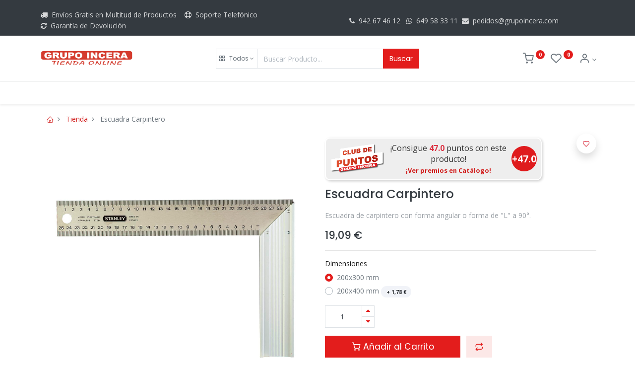

--- FILE ---
content_type: text/html; charset=utf-8
request_url: https://www.grupoincera.com/shop/stan-p050-escuadra-carpintero-67934
body_size: 22585
content:


        
        
        

        <!DOCTYPE html>
        
    
            
        
  <html lang="es-ES" data-website-id="1" data-oe-company-name="Materiales Incera, S.L.U">
            
    
      
      
      
      
        
      
    
    
  <head>
                <meta charset="utf-8"/>
                <meta http-equiv="X-UA-Compatible" content="IE=edge,chrome=1"/>
    <meta name="viewport" content="width=device-width, initial-scale=1, user-scalable=no"/>
    <meta name="generator" content="Odoo"/>
    
    
    
    
    
    
    <meta name="description" content="Escuadra de carpintero con forma angular o forma de &quot;L&quot; a 90°."/>
    
    
      
      
      
      
        
          
            <meta property="og:type" content="website"/>
          
        
          
            <meta property="og:title" content="Escuadra Carpintero"/>
          
        
          
            <meta property="og:site_name" content="Materiales Incera, S.L.U"/>
          
        
          
            <meta property="og:url" content="https://www.grupoincera.com/shop/stan-p050-escuadra-carpintero-67934"/>
          
        
          
            <meta property="og:image" content="https://www.grupoincera.com/web/image/product.template/67934/image_1024?unique=46e6dbe"/>
          
        
          
            <meta property="og:description" content="Escuadra de carpintero con forma angular o forma de &quot;L&quot; a 90°."/>
          
        
      
      
      
      
        
          <meta name="twitter:card" content="summary_large_image"/>
        
          <meta name="twitter:title" content="Escuadra Carpintero"/>
        
          <meta name="twitter:image" content="https://www.grupoincera.com/web/image/product.template/67934/image_1024?unique=46e6dbe"/>
        
          <meta name="twitter:description" content="Escuadra de carpintero con forma angular o forma de &quot;L&quot; a 90°."/>
        
      
    
    
    
      
      
    
    <link rel="canonical" href="http://www.grupoincera.com/shop/stan-p050-escuadra-carpintero-67934"/>
    
    <link rel="preconnect" href="https://fonts.gstatic.com/" crossorigin=""/>
  
  

                <title>
        Escuadra Carpintero | 
        Grupo Incera Tienda Online
      </title>
                <link type="image/x-icon" rel="shortcut icon" href="/web/image/website/1/favicon?unique=69c9fb2"/>
    <link type="text/css" rel="stylesheet" href="/web/content/198676-a2eb101/1/web.assets_common.css" data-asset-xmlid="web.assets_common" data-asset-version="a2eb101"/>
    <link rel="manifest" href="/pwa/1/manifest.json"/>
    <link rel="apple-touch-icon" sizes="192x192" href="/web/image/website/1/dr_pwa_icon_192/192x192"/>
    <link rel="preload" href="/theme_prime/static/lib/Droggol-Pack-v1.0/fonts/Droggol-Pack.ttf?4iwoe7" as="font" crossorigin=""/>
    <link type="text/css" rel="stylesheet" href="/web/content/198677-b597e50/1/web.assets_frontend.css" data-asset-xmlid="web.assets_frontend" data-asset-version="b597e50"/>
    
  
  

                <script id="web.layout.odooscript" type="text/javascript">
                    var odoo = {
                        csrf_token: "40cd6ec1d6c0e50095498e7219741311a777fea8o1798437404",
                        debug: "",
                    };
                </script>
            <script type="text/javascript">
                odoo.dr_theme_config = {"bool_enable_ajax_load": true, "bool_show_bottom_bar_onscroll": false, "bool_display_bottom_bar": true, "bool_mobile_filters": true, "json_zoom": {"zoom_enabled": true, "zoom_factor": 3, "disable_small": false}, "json_category_pills": {"enable": true, "enable_child": true, "hide_desktop": false, "show_title": false, "style": 3}, "json_grid_product": {"show_color_preview": true, "show_quick_view": true, "show_similar_products": true, "show_rating": false}, "json_shop_filters": {"in_sidebar": false, "collapsible": true, "show_category_count": true, "show_attrib_count": true, "hide_attrib_value": true, "show_rating_filter": false, "show_brand_search": true, "show_labels_search": true, "show_tags_search": true, "brands_style": 1, "tags_style": 2}, "bool_sticky_add_to_cart": false, "bool_general_show_category_search": true, "json_general_language_pricelist_selector": {"hide_country_flag": true}, "json_brands_page": {"disable_brands_grouping": true}, "cart_flow": "dialog", "json_bottom_bar_config": ["tp_home", "tp_search", "tp_brands", "tp_category", "tp_orders"], "theme_installed": true, "pwa_active": true, "bool_product_offers": false, "is_public_user": true};
            </script>
        
    <script type="text/javascript">
                odoo.session_info = {"is_admin": false, "is_system": false, "is_website_user": true, "user_id": false, "is_frontend": true, "translationURL": "/website/translations", "cache_hashes": {"translations": "ae17a826c9414988e1a4984b3219aa8139dc6e60"}, "lang_url_code": "es"};
                if (!/(^|;\s)tz=/.test(document.cookie)) {
                    const userTZ = Intl.DateTimeFormat().resolvedOptions().timeZone;
                    document.cookie = `tz=${userTZ}; path=/`;
                }
            </script>
    <script defer="defer" type="text/javascript" src="/web/content/198289-79ac5a4/1/web.assets_common_minimal_js.js" data-asset-xmlid="web.assets_common_minimal_js" data-asset-version="79ac5a4"></script>
    <script defer="defer" type="text/javascript" src="/web/content/198290-fa85498/1/web.assets_frontend_minimal_js.js" data-asset-xmlid="web.assets_frontend_minimal_js" data-asset-version="fa85498"></script>
    
        
    
    <script defer="defer" type="text/javascript" data-src="/web/content/198679-19f71b2/1/web.assets_common_lazy.js" data-asset-xmlid="web.assets_common_lazy" data-asset-version="19f71b2"></script>
    <meta name="theme-color" content="#E31D1C"/>
    <meta name="mobile-web-app-capable" content="yes"/>
    <meta name="apple-mobile-web-app-title" content="Grupo Incera Tienda online"/>
    <meta name="apple-mobile-web-app-capable" content="yes"/>
    <meta name="apple-mobile-web-app-status-bar-style" content="default"/>
    <script defer="defer" type="text/javascript" data-src="/web/content/198680-89adfb1/1/web.assets_frontend_lazy.js" data-asset-xmlid="web.assets_frontend_lazy" data-asset-version="89adfb1"></script>
    
  
  

                
            
            <noscript id="o_animate-no-js_fallback">
                <style type="text/css">
                    .o_animate {
                        /* If no js - force elements rendering */
                        visibility:visible;

                        /* If browser support css animations support - reset animation */
                        -webkit-animation-name: none-dummy;
                        animation-name: none-dummy;
                    }
                </style>
            </noscript>
        
        <!-- Google Analytics -->
<script>
window.ga=window.ga||function(){(ga.q=ga.q||[]).push(arguments)};ga.l=+new Date;
ga('create', 'UA-195436482-1', 'auto');
ga('send', 'pageview');
ga('require', 'ec');
</script>
<script async src='https://www.google-analytics.com/analytics.js'></script>
<!-- End Google Analytics -->
<!-- Google Tag Manager -->
<script>(function(w,d,s,l,i){w[l]=w[l]||[];w[l].push({'gtm.start':
new Date().getTime(),event:'gtm.js'});var f=d.getElementsByTagName(s)[0],
j=d.createElement(s),dl=l!='dataLayer'?'&l='+l:'';j.async=true;j.src=
'https://www.googletagmanager.com/gtm.js?id='+i+dl;f.parentNode.insertBefore(j,f);
})(window,document,'script','dataLayer','GTM-KTF7X9M');</script>
<!-- End Google Tag Manager -->
<!-- Facebook Pixel Code -->
<script>
!function(f,b,e,v,n,t,s)
{if(f.fbq)return;n=f.fbq=function(){n.callMethod?
n.callMethod.apply(n,arguments):n.queue.push(arguments)};
if(!f._fbq)f._fbq=n;n.push=n;n.loaded=!0;n.version='2.0';
n.queue=[];t=b.createElement(e);t.async=!0;
t.src=v;s=b.getElementsByTagName(e)[0];
s.parentNode.insertBefore(t,s)}(window, document,'script',
'https://connect.facebook.net/en_US/fbevents.js');
fbq('init', '905924887003930');
fbq('track', 'PageView');
</script>
<noscript><img height="1" width="1" style="display:none"
src="https://www.facebook.com/tr?id=905924887003930&ev=PageView&noscript=1"
/></noscript>
<!-- End Facebook Pixel Code -->
<meta name="facebook-domain-verification" content="rqn4qv3vrulll226rzjrlnsdxwcbei" />
<!-- TrustPilot script -->
<script>
        (function(w,d,s,r,n){w.TrustpilotObject=n;w[n]=w[n]||function(){(w[n].q=w[n].q||[]).push(arguments)};
            a=d.createElement(s);a.async=1;a.src=r;a.type='text/java'+s;f=d.getElementsByTagName(s)[0];
            f.parentNode.insertBefore(a,f)})(window,document,'script', 'https://invitejs.trustpilot.com/tp.min.js', 'tp');
            tp('register', 'pbO9RshMSDxmasVu');
</script>
<!-- End TrustPilot script -->
<!-- TrustBox script -->
<script type="text/javascript" src="//widget.trustpilot.com/bootstrap/v5/tp.widget.bootstrap.min.js" async></script>
<!-- End TrustBox script -->

<!-- Global site tag (gtag.js) - Google Analytics -->
<script async src="https://www.googletagmanager.com/gtag/js?id=G-SKGHNLRBBM"></script>
<script>
  window.dataLayer = window.dataLayer || [];
  function gtag(){dataLayer.push(arguments);}
  gtag('js', new Date());

  gtag('config', 'G-SKGHNLRBBM');
</script>
<!-- Stripe script -->
<script src="https://js.stripe.com/v3/"></script>
<!-- End Stripe script -->
    </head>
            <body class="">
                
    
  
            
            
        <div id="wrapwrap" class="   ">
      
            
            
                
        
        
        
        
        
        
        
        
        
        <div class="tp-bottombar-component w-100 tp-bottombar-component-style-1 p-0 tp-has-drower-element  ">

            

            <ul class="list-inline my-2 px-5 d-flex tp-bottombar-main-element justify-content-between">
                
                    
                    
                    
                    
                        
        
        <li class="list-inline-item position-relative tp-bottom-action-btn text-center  ">
            <a aria-label="Inicio" class=" " href="/">
                <i class="tp-action-btn-icon fa fa-home"></i>
                
                
            </a>
            <div class="tp-action-btn-label">Inicio</div>
        </li>
    
                    
                
                    
                    
                    
                    
                        
        
        <li class="list-inline-item position-relative tp-bottom-action-btn text-center tp-search-sidebar-action ">
            <a aria-label="Búsqueda" class=" " href="#">
                <i class="tp-action-btn-icon dri dri-search"></i>
                
                
            </a>
            <div class="tp-action-btn-label">Búsqueda</div>
        </li>
    
                    
                
                    
                    
                    
                        <li class="list-inline-item text-center tp-bottom-action-btn tp-drawer-action-btn align-items-center d-flex justify-content-center rounded-circle">
                            <a href="#" aria-label="Open menu"><i class="tp-drawer-icon fa fa-th"></i></a>
                        </li>
                    
                    
                        
        
        <li class="list-inline-item position-relative tp-bottom-action-btn text-center  ">
            <a aria-label="Marcas" class=" " href="/shop/all_brands">
                <i class="tp-action-btn-icon dri dri-tag-l "></i>
                
                
            </a>
            <div class="tp-action-btn-label">Marcas</div>
        </li>
    
                    
                
                    
                    
                    
                    
                
                    
                    
                    
                    
                
                
        <li class="list-inline-item o_not_editable tp-bottom-action-btn">
            <div class="dropdown">
                <a href="#" class="dropdown-toggle" data-toggle="dropdown" aria-label="Información de la Cuenta"><i class="dri dri-user tp-action-btn-icon"></i></a>
                <div class="tp-action-btn-label">Cuenta</div>
                <div class="dropdown-menu dropdown-menu-right" role="menu">
                    <div class="dropdown-header">Invitado</div>
                    <a href="/web/login" role="menuitem" class="dropdown-item">Usuario</a>
                    <div class="dropdown-divider"></div>
                    <a href="/shop/cart" role="menuitem" class="dropdown-item">Mi Carrito</a>
                    <a href="/shop/wishlist" role="menuitem" class="dropdown-item">Lista de Deseos (<span class="tp-wishlist-counter">0</span>)</a>
                </div>
            </div>
            
        </li>
    
            </ul>
            <hr class="mx-4"/>
            <ul class="list-inline d-flex my-2 px-5 tp-bottombar-secondary-element justify-content-between">
                
                    
                    
                
                    
                    
                
                    
                    
                
                    
                    
                        
        
        <li class="list-inline-item position-relative tp-bottom-action-btn text-center tp-category-action ">
            <a aria-label="Categoría" class=" " href="#">
                <i class="tp-action-btn-icon dri dri-category"></i>
                
                
            </a>
            <div class="tp-action-btn-label">Categoría</div>
        </li>
    
                    
                
                    
                    
                        
        
        <li class="list-inline-item position-relative tp-bottom-action-btn text-center  ">
            <a aria-label="Pedidos" class=" " href="/my/orders">
                <i class="tp-action-btn-icon fa fa-file-text-o"></i>
                
                
            </a>
            <div class="tp-action-btn-label">Pedidos</div>
        </li>
    
                    
                
            </ul>
        </div>
    
            
        <header id="top" data-anchor="true" data-name="Header" class="  o_header_standard">
        <div class="tp-preheader">
      <div class="container">
        <div class="row justify-content-lg-between justify-content-center align-items-center">
          <div class="col-auto py-2 d-none d-lg-block col-lg-6 pt0 pb8">
            <ul class="list-inline mb-0">
              <li class="list-inline-item">
                <br/>
              </li>
            </ul>
            <ul class="list-inline mb-0"><li class="list-inline-item"><span class="fa fa-truck p-1"></span>&nbsp;Envíos Gratis en Multitud de Productos</li>&nbsp;<li class="list-inline-item"><span class="fa fa-support p-1"></span>&nbsp;Soporte Telefónico</li>&nbsp;<li class="list-inline-item"><span class="fa fa-refresh p-1"></span>&nbsp;Garantía de Devolución</li></ul>
          </div>
          <div class="col-auto py-2 pt0 pb8">
            <ul class="list-inline mb-0">
              <li class="list-inline-item">&nbsp;</li>
            </ul>
            <ul class="list-inline mb-0">
              <li class="list-inline-item"><a href="tel:+34 942 67 46 12" data-original-title="" title="" aria-describedby="tooltip422550"><span class="fa fa-1x fa-fw fa-phone" style="width: 1.28571em;"></span>&nbsp;942 67 46 12 &nbsp;</a><a href="http://wa.link/tjgwgy">&nbsp;<span class="fa fa-whatsapp"></span>&nbsp; 649 58 33 1</a>1&nbsp;<a href="mailto:pedidos@grupoincera.com" data-original-title="" title="" aria-describedby="tooltip235403">&nbsp;</a><span class="fa fa-envelope"></span><a href="mailto:pedidos@grupoincera.com" data-original-title="" title="" aria-describedby="tooltip235403">&nbsp; pedidos@grupoincera.com</a></li>
            </ul>
          </div>
          <div class="col-auto py-2 d-none d-lg-block">
            
        
        
        
        
        
        

        
    
          </div>
        </div>
      </div>
    </div>
    <div class="tp-header">
      <div class="container">
        <div class="row justify-content-center justify-content-lg-between align-items-center">
          <div class="col-3 py-3">
            
            
    <a href="/" class="navbar-brand logo d-none d-lg-inline-block">
            <span role="img" aria-label="Logo of Grupo Incera Tienda Online" title="Grupo Incera Tienda Online"><img src="/web/image/website/1/logo/Grupo%20Incera%20Tienda%20Online?unique=69c9fb2" class="img img-fluid" alt="Grupo Incera Tienda Online" loading="lazy"/></span>
        </a>
    

          </div>
          <div class="col-6 py-3">
            <form class="w-100 w-lg-75 o_wsale_products_searchbar_form o_not_editable mx-auto" method="get" action="/shop">
              <div class="input-group">
                <div class="input-group-prepend">
                  
        
        <div class="dropdown show tp-disable-open-on-hover  tp-category-dropdown-container o_not_editable">
            <a href="#" role="button" id="categoryDropdown" data-toggle="dropdown" aria-haspopup="true" aria-expanded="false" class="btn dropdown-toggle d-flex align-items-center tp-category-dropdown h-100 border">
                <i class="dri dri-category mr-2"></i>
                <span class="tp-active-text">Todos</span>
            </a>
            <div class="dropdown-menu" aria-labelledby="categoryDropdown">
                <a class="dropdown-item" href="#">Todos</a>
                <a class="dropdown-item" href="#" data-id="944">
                    Materiales de Construcción
                </a><a class="dropdown-item" href="#" data-id="956">
                    Reformas de Interior
                </a><a class="dropdown-item" href="#" data-id="1079">
                    Suministros Industriales
                </a>
            </div>
        </div>
    
                </div>
                <input type="text" name="search" data-limit="5" data-display-price="true" data-display-image="true" class="form-control bg-transparent search-query" placeholder="Buscar Producto..." value=""/>
                <div class="input-group-append">
                  <button type="submit" class="btn btn-primary" aria-label="Buscar">Buscar</button>
                </div>
              </div>
            </form>
          </div>
          <div class="col-3 py-3 text-right">
            <ul class="list-inline m-0 tp-account-info">
              
        

        
        <li class="list-inline-item">
            <a class="o_wsale_my_cart tp-cart-sidebar-action" href="/shop/cart">
                <i class="dri dri-cart o_not_editable"></i>
                <sup class="my_cart_quantity badge badge-primary mb-0 font-weight-bold" data-order-id="">0</sup>
            </a>
            
        </li>

        
        <li class="list-inline-item">
            <a class="o_wsale_my_wish" href="/shop/wishlist">
                <i class="dri dri-wishlist o_not_editable"></i>
                <sup class="my_wish_quantity o_animate_blink badge badge-primary">0</sup>
            </a>
            
        </li>

        
        <li class="list-inline-item o_not_editable ">
            <div class="dropdown">
                <a href="#" class="dropdown-toggle" data-toggle="dropdown" aria-label="Información de la Cuenta"><i class="dri dri-user "></i></a>
                
                <div class="dropdown-menu dropdown-menu-right" role="menu">
                    <div class="dropdown-header">Invitado</div>
                    <a href="/web/login" role="menuitem" class="dropdown-item">Usuario</a>
                    <div class="dropdown-divider"></div>
                    <a href="/shop/cart" role="menuitem" class="dropdown-item">Mi Carrito</a>
                    <a href="/shop/wishlist" role="menuitem" class="dropdown-item">Lista de Deseos (<span class="tp-wishlist-counter">0</span>)</a>
                </div>
            </div>
            
        </li>
    
    
            </ul>
          </div>
        </div>
      </div>
    </div>
    <nav data-name="Navbar" class="navbar navbar-expand-lg navbar-light o_colored_level o_cc shadow-sm">
      <div id="top_menu_container" class="container justify-content-between">
        
        
        <button class="navbar-toggler tp-navbar-toggler collapsed" type="button" data-toggle="collapse" aria-label="Menu" data-target="#top_menu_collapse">
            <span class="icon-bar top-bar o_not_editable"></span>
            <span class="icon-bar middle-bar o_not_editable"></span>
            <span class="icon-bar bottom-bar o_not_editable"></span>
        </button>
    
        
        
    <a href="/" class="navbar-brand logo d-lg-none">
            <span role="img" aria-label="Logo of Grupo Incera Tienda Online" title="Grupo Incera Tienda Online"><img src="/web/image/website/1/logo/Grupo%20Incera%20Tienda%20Online?unique=69c9fb2" class="img img-fluid" alt="Grupo Incera Tienda Online" loading="lazy"/></span>
        </a>
    

        
        
        
        <div class="tp-account-info">
            <a class="o_wsale_my_cart tp-cart-sidebar-action d-lg-none" href="/shop/cart">
                <i class="dri dri-cart o_not_editable"></i>
                <sup class="my_cart_quantity badge badge-primary mb-0 font-weight-bold" data-order-id="">0</sup>
            </a>
        </div>
    
        
        <div id="top_menu_collapse" class="collapse navbar-collapse order-last order-lg-0">
          
    <ul id="top_menu" class="nav navbar-nav o_menu_loading flex-grow-1">
        
            
            
            
              
    
            
        
    <li class="nav-item">
        <a role="menuitem" href="/incera-online" class="nav-link ">
            
            
        <span>Tienda</span>
            
        
        </a>
    </li>
    

            
              
    
            
        
    
    <li class="nav-item tp-special-menu dropdown  position-static">
        <a data-toggle="dropdown" href="#" class="nav-link dropdown-toggle o_mega_menu_toggle">
            
            <i class="dri dri-category mr-1"></i>
        <span>Suministros Industriales</span>
            
        
        </a>
        <div data-name="Mega Menu" class="dropdown-menu o_mega_menu dropdown-menu-left">






































































































































































































































































































































































































































































































































































































































































































































































































































































































































































































































































































































































































































































































































































































































































































































































































































































































































































































































































































































































































































































































































































































































































































































































































































































































































































































































































































































































































































































































































































































































































































































































































































































































































































































































































































































































































































































































































































































































































































































































































































































































































































































































































































































































































































































































































































































































































































































































































































































































































































































































































































































































































































































































































































































































































































































































































































































































































































































































































































































































































































































































































































































































































































































































































































































































































































































































































































































































































































































































































































































































































































































































































































































































































































































































































































































































































































































































































































































































































































































































































































































































































































































































































































































































































































































































































































































































































































































































































































































































































































































































































































































































































































































































































































































































































































































































































































































































































































































































































































































































































































































































































































































































































































































































































































































































































































































































































































































































































































































































































































































































































































































































































































































































































































































































































































































































































































































































































































































































































































































































































































































































































































































































































































































































































































































































































































































































































































































































































































































































































































































































































































































































































































































































































































































































































































































































































































































































































































































































































































































































































































































































































































































































































































































































































































































































































































































































































































































































































































































































































































































































































































































































































































































































































































































































































































































































































































































































































































































































































































































































































































































































































































































































































































































































































































































































































































































































































































































































































































































































































































































































































































































































































































































































































































































































































































































































































































































































<section class="s_category_1 oe_custom_bg o_colored_level pb0 pt0 oe_img_bg" style='background-position: 0% 45.0287%; background-image: url("/unsplash/s8OO2-t-HmQ/22644/tools.jpg?unique=4bc15ed9?access_token=cda8314b-1398-47f1-8c7d-704791dc67ea");' data-snippet="s_category_1" data-name="Category - 1" data-original-id="22643" data-original-src="/unsplash/s8OO2-t-HmQ/tools.jpg?unique=4d7d1a4d" data-mimetype="image/jpeg" data-resize-width="1920"><div class="o_we_bg_filter bg-black-50"></div>
            
        </section>































































































































































































































































































































































































































































































































































































































































































































































































































































































































































































































































































































































































































<section class="s_category_1 oe_custom_bg o_colored_level pb0 pt0 oe_img_bg" style='position: relative; background-position: 0% 54.7445%; background-image: url("/web/image/60189-86132c9f/suministros%20industriales%201.jpg?access_token=1dce2eed-de2e-4796-8b75-e96be2be286e");' data-snippet="s_category_1" data-name="Category - 1" id="Suministros-Industriales" data-anchor="true" data-original-id="60186" data-original-src="/web/image/60186-f87bbb7c/suministros%20industriales%201.jpg" data-mimetype="image/jpeg" data-resize-width="1200"><div class="o_we_bg_filter bg-black-50"></div>
            <div class="container">
                <div class="row s_nb_column_fixed">
                    <div class="col-12">
                        <div class="py-4 text-center">
                            <p><font style="font-size: 24px;" class="text-o-color-4"><b><a href="/shop/category/suministros-industriales-1079" class="btn btn-outline-secondary btn-lg" data-original-title="" title="" aria-describedby="tooltip704918">Suministros Industriales</a></b></font></p>
                        </div>
                    </div>
                </div>
            </div>
        </section>


































































































































































































































































































































































































































































































































































































































































































































































































































































































































































































































































































































































































































<section class="s_tp_hierarchical_category_snippet droggol_product_snippet pb32 o_colored_level pt0" data-ds-id="s_tp_hierarchical_category_snippet" data-snippet="s_tp_hierarchical_category_snippet" data-name="Categories" data-hierarchical-category-params='{"categories":[{"id":965,"child":[966,1046,1022,1475]},{"id":954,"child":[969,955,1257,1478,1536]},{"id":961,"child":[950,1153,1240,1232,1476]},{"id":963,"child":[964,1000,1222,996]},{"id":998,"child":[947,1154,1155,999,1156]},{"id":1081,"child":[1142,1143,1144,1145,1146,1147]},{"id":940,"child":[1239,1149,959,1150,941,1148,990,958,997]},{"id":1437,"child":[1438,1440,1442,1443,1445,1439,1446,1444,1472]},{"id":1092,"child":[1129,1130,1134,1136,1159,1231,1236,1238,1283,1458]},{"id":1096,"child":[1158,1245,1160,1163,1162,1258,1164,1230,1246,1259,1260]},{"id":1109,"child":[1137,1139,1140,1223,1417,1416,1256,1431,1432,1433,1436,1434,1435]},{"id":1105,"child":[1003,1121,1123,1124,1126,1128,1131,1195,1234,1252]}]}' data-hierarchical-category-style='{"hierarchicalCategoryStyle":"s_tp_hierarchical_category_style_3"}'>
            <div class="s_tp_hierarchical_category_wrapper o_container_small"></div>
        </section>
    

</div>
    </li>

            
              
    
            
        
    
    <li class="nav-item tp-special-menu dropdown  position-static">
        <a data-toggle="dropdown" href="#" class="nav-link dropdown-toggle o_mega_menu_toggle">
            
            <i class="dri dri-category mr-1"></i>
        <span>Materiales de Construcción</span>
            
        
        </a>
        <div data-name="Mega Menu" class="dropdown-menu o_mega_menu dropdown-menu-left"><section class="s_category_1 oe_custom_bg o_colored_level pb0 pt0 oe_img_bg" style='position: relative; background-position: 0% 61.3118%; background-image: url("/web/image/60183-c091eda0/material%20de%20construccion.jpg?access_token=9982aab1-05c2-413d-8b6e-21e5568eed56");' data-snippet="s_category_1" data-name="Encabezado Megamenu" data-original-id="60182" data-original-src="/web/image/60182-323d22ea/material%20de%20construccion.jpg" data-mimetype="image/jpeg" data-resize-width="1200"><div class="o_we_bg_filter" style="background-color: rgba(0, 0, 0, 0.67) !important;"></div>
            <div class="container">
                <div class="row s_nb_column_fixed">
                    <div class="col-12">
                        <div class="py-4 text-center">
                            <p><font style="font-size: 24px;" class="text-o-color-4"><b><a href="/shop/category/materiales-de-construccion-944" class="btn btn-outline-secondary btn-lg" data-original-title="" title="" aria-describedby="tooltip430653">Materiales de Construcción</a></b></font></p>
                        </div>
                    </div>
                </div>
            </div>
        </section>















































































<section class="s_tp_hierarchical_category_snippet droggol_product_snippet pt32 pb32 o_colored_level" data-ds-id="s_tp_hierarchical_category_snippet" data-snippet="s_tp_hierarchical_category_snippet" data-name="Categories" data-hierarchical-category-params='{"categories":[{"id":1233,"child":[1427,1426]},{"id":1249,"child":[988,1225]},{"id":1253,"child":[991,1254]},{"id":1424,"child":[1414,1452]},{"id":1250,"child":[1039,1026,1224]},{"id":1013,"child":[1066,1014,1264]},{"id":1117,"child":[1265,1266,1267]},{"id":975,"child":[1029,1288,1423]},{"id":1251,"child":[1418,1419,1420,1421,1422]},{"id":1008,"child":[1009,1044,1021,1228,1276,1278,1277]},{"id":1016,"child":[1018,1017,1272,1227,1273,953,1274]},{"id":1037,"child":[1459,1460,1268,1115,1269,979,1063,1255,1270,1271,1226,1461]}]}' data-hierarchical-category-style='{"hierarchicalCategoryStyle":"s_tp_hierarchical_category_style_3"}' style="">
            <div class="s_tp_hierarchical_category_wrapper o_container_small"></div>
        </section>
    
</div>
    </li>

            
              
    
            
        
    
    <li class="nav-item tp-special-menu dropdown  position-static">
        <a data-toggle="dropdown" href="#" class="nav-link dropdown-toggle o_mega_menu_toggle">
            
            <i class="dri dri-category mr-1"></i>
        <span>Reformas de Interior</span>
            
        
        </a>
        <div data-name="Mega Menu" class="dropdown-menu o_mega_menu dropdown-menu-left"><section class="s_category_1 oe_custom_bg o_colored_level pb0 pt0 oe_img_bg" style='position: relative; background-position: 0% 54.7445%; background-image: url("/web/image/60188-397f8e15/reformas%20de%20interior.jpg?access_token=bad9d8b2-1b79-49da-82b4-97d74268f25a");' data-snippet="s_category_1" data-name="Encabezado Megamenu" data-original-id="60187" data-original-src="/web/image/60187-72811ede/reformas%20de%20interior.jpg" data-mimetype="image/jpeg" data-resize-width="1200"><div class="o_we_bg_filter" style="background-color: rgba(0, 0, 0, 0.67) !important;"></div>
            <div class="container">
                <div class="row s_nb_column_fixed">
                    <div class="col-12">
                        <div class="py-4 text-center">
                            <p><font style="font-size: 24px;" class="text-o-color-4"><b><a href="/shop/category/reformas-de-interior-956" class="btn btn-outline-secondary btn-lg" data-original-title="" title="" aria-describedby="tooltip349748">Reformas de Interior</a></b></font></p>
                        </div>
                    </div>
                </div>
            </div>
        </section>



























<section class="s_mega_menu_6 tp-mega-menu o_colored_level" data-snippet="s_mega_menu_6" data-name="Mega Menu - 6" style="">
            <div class="container">
                <div class="row">
                    <div class="col-12 col-md-4 pt24 pb24 col-lg-3">
                        <div class="card border-0">
                            <a class="d-block tp-animation-scale" href="/shop/category/reformas-de-interior-ceramica-957"> <img class="img img-fluid rounded" src="/web/image/56898-f418bf6d/CERAMICA%20MENU%20720.png?access_token=106fa64e-c5fb-4aea-b334-5df0191e5931" alt="Habitación con cerámica de ejemplo" loading="lazy" data-original-title="" title="Cerámica" aria-describedby="tooltip806288" data-original-id="56892" data-original-src="/web/image/56892-57140c56/CERAMICA%20MENU%20720.png" data-mimetype="image/png" data-resize-width="690"> </a>
                            <div class="card-body">
                                <h5> <a href="/shop/category/reformas-de-interior-ceramica-957">Cerámica</a></h5>
                                <ul class="list-unstyled tp-megamenu-list-dark tp-list-arrow"><li><a href="/shop/category/reformas-de-interior-ceramica-pavimento-1500">Pavimento</a></li><li><a href="/shop/category/reformas-de-interior-ceramica-revestimiento-1499">Revestimiento<br></a></li><li><a href="/shop/category/reformas-de-interior-ceramica-rodapies-1501">Rodapiés</a></li><li><a href="/shop/category/reformas-de-interior-ceramica-perfiles-y-complementos-1462" data-original-title="" title="" aria-describedby="tooltip386591">Perfiles y Complementos</a></li></ul>
                            </div>
                        </div>
                    </div>
                    <div class="col-12 col-md-4 pt24 pb24 col-lg-3">
                        <div class="card border-0">
                            <a class="d-block tp-animation-scale" href="/shop/category/reformas-de-interior-para-el-bano-1490"> <img class="img img-fluid rounded" src="/web/image/56903-f9ef0b13/PARA%20EL%20BAN%CC%83O%20MENU%20720.png?access_token=3285e70b-357b-41e5-b506-69de7333e121" alt="Portarollos para el baño" loading="lazy" data-original-title="" title="Accesorios para el baño" aria-describedby="tooltip166555" data-original-id="56893" data-original-src="/web/image/56893-33bf4b3b/PARA%20EL%20BAN%CC%83O%20MENU%20720.png" data-mimetype="image/png" data-resize-width="690"> </a>
                            <div class="card-body">
                                <h5> <a href="/shop/category/reformas-de-interior-banos-1490">Para el Baño</a></h5>
                                <ul class="list-unstyled tp-megamenu-list-dark tp-list-arrow">
                                    <li><a href="/shop/category/reformas-de-interior-banos-accesorios-de-bano-1491" data-original-title="" title="" aria-describedby="tooltip134012">Accesorios de Baño</a></li>
                                    <li><a href="/shop/category/reformas-de-interior-banos-barras-de-seguridad-1492">Barras de Seguridad</a></li>
                                    
                                </ul>
                            </div>
                        </div>
                    </div>
                    <div class="col-12 col-md-4 pt24 pb24 col-lg-3">
                        <div class="card border-0">
                            <a class="d-block tp-animation-scale" href="/shop/category/reformas-de-interior-griferia-1483"> <img class="img img-fluid rounded" src="/web/image/56902-9df119ee/GRIFERIA%20MENU%20720.png?access_token=558fc507-0405-4c55-9726-d68b4a0e7f6b" alt="Conjunto de grifos para el baño" loading="lazy" data-original-title="" title="Grifería" aria-describedby="tooltip471899" data-original-id="56894" data-original-src="/web/image/56894-4c68d3f6/GRIFERIA%20MENU%20720.png" data-mimetype="image/png" data-resize-width="690"> </a>
                            <div class="card-body">
                                <h5> <font style="font-size: 18px;"><a href="/shop/category/reformas-de-interior-griferia-1483">Grifería</a></font></h5>
                                <ul class="list-unstyled tp-megamenu-list-dark tp-list-arrow">
                                    <li><a href="/shop/category/reformas-de-interior-griferia-para-lavabo-1484">Para Lavabo</a></li>
                                    <li><a href="/shop/category/reformas-de-interior-griferia-para-banera-1487">Para Bañera</a></li>
                                    <li><a href="/shop/category/reformas-de-interior-griferia-para-bide-1486">Para Bidé</a></li>
                                    <li><a href="/shop/category/reformas-de-interior-griferia-para-ducha-1488">Para Ducha</a></li><li><a href="/shop/category/reformas-de-interior-griferia-para-cocina-1489">Para Cocina</a></li><li><a href="/shop/category/reformas-de-interior-griferia-accesorios-de-griferia-1485">Accesorios de Grifería</a></li>
                                    
                                    
                                </ul>
                            </div>
                        </div>
                    </div><div class="col-12 col-md-4 pt24 pb24 col-lg-3">
                        <div class="card border-0">
                            <a class="d-block tp-animation-scale" href="/shop/category/reformas-de-interior-papel-pintado-1507"> <img class="img img-fluid rounded" src="/web/image/77891-dbddf294/papel%20pintado.png?access_token=e902e53e-d34c-4829-abc2-00a74f1b6f73" alt="Ejemplo de papel pintado con motivos artísticos" loading="lazy" data-original-title="" title="Papel Pintado" aria-describedby="tooltip471899" data-original-id="77890" data-original-src="/web/image/77890-c496b792/papel%20pintado.png" data-mimetype="image/png" data-resize-width="304"> </a>
                            <div class="card-body">
                                <h5><font style="color: rgb(206, 0, 0); font-size: 18px;"><a href="/shop/category/reformas-de-interior-papel-pintado-1507">Papel Pintado</a></font></h5>
                                <ul class="list-unstyled tp-megamenu-list-dark tp-list-arrow">
                                    <li><a href="/shop/category/reformas-de-interior-papel-pintado-liso-1509">Liso</a></li>
                                    <li><a href="/shop/category/reformas-de-interior-papel-pintado-patrones-1510">Patrones</a></li>
                                    <li><a href="/shop/category/reformas-de-interior-papel-pintado-cocinas-y-banos-1511">Cocinas y Baños</a></li>
                                    <li><a href="/shop/category/reformas-de-interior-papel-pintado-infantil-1512">Infantil</a></li>
                                    
                                    
                                </ul>
                            </div>
                        </div>
                    </div>
                </div>
            </div>
        </section>




























<section class="s_mega_menu_6 tp-mega-menu o_colored_level" data-snippet="s_mega_menu_6" data-name="Mega Menu - 6" style="">
            <div class="container">
                <div class="row">
                    <div class="col-12 col-md-4 pt24 pb24 col-lg-3">
                        <div class="card border-0">
                            <a class="d-block tp-animation-scale" href="/shop/category/reformas-de-interior-sanitarios-1494"> <img class="img img-fluid rounded" src="/web/image/56904-c37143fa/SANTARIOS%20MENU%20720.png?access_token=5e8a5e64-fed8-47ba-9b46-cd2f2d5f73d0" alt="Conjuntos de sanitarios para el baño" loading="lazy" data-original-title="" title="Sanitarios" aria-describedby="tooltip806288" data-original-id="56895" data-original-src="/web/image/56895-70538ced/SANTARIOS%20MENU%20720.png" data-mimetype="image/png" data-resize-width="690"> </a>
                            <div class="card-body">
                                <h5> <a href="/shop/category/reformas-de-interior-sanitarios-1494">Sanitarios</a></h5>
                                <ul class="list-unstyled tp-megamenu-list-dark tp-list-arrow">
                                    <li><a href="/shop/category/reformas-de-interior-sanitarios-inodoros-1495">Inodoros</a></li>
                                    <li><a href="/shop/category/reformas-de-interior-sanitarios-urinarios-1497">Urinarios</a></li><li><a href="/shop/category/reformas-de-interior-sanitarios-bides-1496">Bidés</a></li><li><a href="/shop/category/reformas-de-interior-sanitarios-placas-turcas-1498">Placas Turcas</a></li>
                                    
                                </ul>
                            </div>
                        </div>
                    </div>
                    <div class="col-12 col-md-4 pt24 pb24 col-lg-3">
                        <div class="card border-0">
                            <a class="d-block tp-animation-scale" href="/shop/category/reformas-de-interior-mamparas-y-platos-de-ducha-1468"> <img class="img img-fluid rounded" src="/web/image/56899-a27a7290/MAMPARA%20MENU%20720.png?access_token=3995258e-726d-4191-9611-43148bb45036" alt="Baño de muestra con mampara y plato de ducha" loading="lazy" data-original-title="" title="Mamparas y platos de ducha" aria-describedby="tooltip682457" data-original-id="56896" data-original-src="/web/image/56896-9b84f765/MAMPARA%20MENU%20720.png" data-mimetype="image/png" data-resize-width="690"> </a>
                            <div class="card-body">
                                <h5>
                                    <a href="/shop/category/reformas-de-interior-mamparas-y-platos-de-ducha-1468">Mamparas y Platos de Ducha</a></h5>
                                <ul class="list-unstyled tp-megamenu-list-dark tp-list-arrow">
                                    <li><a href="/shop/category/reformas-de-interior-mamparas-y-platos-de-ducha-mamparas-1474">Mamparas</a></li>
                                    <li><a href="/shop/category/reformas-de-interior-mamparas-y-platos-de-ducha-platos-de-ducha-1469">Platos de Ducha</a></li>
                                    <li><a href="/shop/category/reformas-de-interior-mamparas-y-platos-de-ducha-baneras-1477">Bañeras</a></li>
                                    
                                    
                                </ul>
                            </div>
                        </div>
                    </div>
                    <div class="col-12 col-md-4 pt24 pb24 col-lg-3">
                        <div class="card border-0">
                            <a class="d-block tp-animation-scale" href="/shop/category/reformas-de-interior-muebles-de-bano-1479"> <img class="img img-fluid rounded" src="/web/image/56901-5654bc36/MUEBLE%20MENU%20720.png?access_token=6536f27c-3737-465b-8b9b-d36a6a900c30" alt="Muestra de mueble suspendido para el baño" loading="lazy" data-original-title="" title="Muebles de Baño" aria-describedby="tooltip166555" data-original-id="56897" data-original-src="/web/image/56897-88e46564/MUEBLE%20MENU%20720.png" data-mimetype="image/png" data-resize-width="690"> </a>
                            <div class="card-body">
                                <h5>
                                    <a href="/shop/category/reformas-de-interior-muebles-de-bano-1479">Muebles de Baño</a></h5>
                                <ul class="list-unstyled tp-megamenu-list-dark tp-list-arrow">
                                    <li><a href="/shop/category/reformas-de-interior-muebles-de-bano-con-patas-1480">Con Patas</a></li>
                                    <li><a href="/shop/category/reformas-de-interior-muebles-de-bano-suspendidos-1481">Suspendidos</a></li><li><a href="/shop/category/reformas-de-interior-muebles-de-bano-espejos-y-apliques-1482">Espejos y Apliques</a></li>
                                    
                                </ul>
                            </div>
                        </div>
                    </div><div class="col-12 col-md-4 pt24 pb24 col-lg-3" style="">
                        <div class="card border-0">
                            <a class="d-block tp-animation-scale" href="/shop/category/reformas-de-interior-soluciones-de-calefaccion-1533"> <img class="img img-fluid rounded" src="/web/image/86983-5dae19ec/Calefaccion_menu.jpg?access_token=ccb97815-81e5-4874-9928-e0dd9f8001b0" alt="Productos de calefacción de leña" loading="lazy" data-original-title="" title="Cocinas, Hornos y Hogares" aria-describedby="tooltip166555" data-original-id="86982" data-original-src="/web/image/86982-4a537d0d/Calefaccion_menu.jpg" data-mimetype="image/jpeg" data-resize-width="862"> </a>
                            <div class="card-body">
                                <h5>
                                    <a href="/shop/category/reformas-de-interior-soluciones-de-calefaccion-1533" data-original-title="" title="" aria-describedby="tooltip929844">Soluciones de calefacción</a></h5>
                                <ul class="list-unstyled tp-megamenu-list-dark tp-list-arrow">
                                    <li><a href="/shop/category/reformas-de-interior-soluciones-de-calefaccion-hornos-y-cocinas-1534">Hornos y Cocinas</a></li>
                                    <li><a href="/shop/category/reformas-de-interior-soluciones-de-calefaccion-estufas-y-hogares-1535">Estufas y Hogares</a></li>
                                    
                                </ul>
                            </div>
                        </div>
                    </div>
                </div>
            </div>
        </section>
    
</div>
    </li>

            
              
    
            
        
    
    <li class="nav-item dropdown  ">
        <a data-toggle="dropdown" href="#" class="nav-link dropdown-toggle ">
            
            
        <span>Servicios</span>
            
        
        </a>
        <ul class="dropdown-menu" role="menu">
            
                
    
            
        
    <li class="">
        <a role="menuitem" href="/#Ferreter%C3%ADa-y-Construcci%C3%B3n" class="dropdown-item ">
            
            
        <span>Ferretería y Construcción</span>
            
        
        </a>
    </li>
    

            
                
    
            
        
    <li class="">
        <a role="menuitem" href="/#Ferreter%C3%ADa-y-Construcci%C3%B3n" class="dropdown-item ">
            
            
        <span>Exposición</span>
            
        
        </a>
    </li>
    

            
                
    
            
        
    <li class=" tp-special-menu">
        <a role="menuitem" href="/#Ferreter%C3%ADa-y-Construcci%C3%B3n" class="dropdown-item ">
            
            
        <span>Contenedores</span>
            
        
        </a>
    </li>
    

            
                
    
            
        
    <li class=" tp-special-menu">
        <a role="menuitem" href="/#Excavaciones" class="dropdown-item ">
            
            
        <span>Excavaciones</span>
            
        
        </a>
    </li>
    

            
                
    
            
        
    <li class="">
        <a role="menuitem" href="/#Excavaciones" class="dropdown-item ">
            
            
        <span>Forestal</span>
            
        
        </a>
    </li>
    

            
                
    
            
        
    <li class="">
        <a role="menuitem" href="/#Excavaciones" class="dropdown-item ">
            
            
        <span>Transporte y Logística</span>
            
        
        </a>
    </li>
    

            
        </ul>
    </li>

            
              
    
            
        
    <li class="nav-item">
        <a role="menuitem" href="/blog" class="nav-link ">
            
            
        <span>Incera Inspira</span>
            <span class="tp-menu-label tp-menu-label-color-black">¡Descubre nuestro contenido!</span>
        
        </a>
    </li>
    

            
          
    </ul>

        </div>
      </div>
    </nav>
  </header>
      <main>
        
            
        
            
            
    <div class="my-1 my-md-2">
      <div class="container">
        <div class="row">
          <div class="col-12">
            <ol class="breadcrumb mb-0 bg-transparent">
              <li class="breadcrumb-item">
                <a href="/">
                  <i class="dri dri-home-l"></i>
                </a>
              </li>
              <li class="breadcrumb-item">
                <a href="/shop">Tienda</a>
              </li>
              
              <li class="breadcrumb-item active">
                <span>Escuadra Carpintero</span>
              </li>
            </ol>
          </div>
        </div>
      </div>
    </div>
  <div itemscope="itemscope" itemtype="http://schema.org/Product" id="wrap" class="js_sale ecom-zoomable zoomodoo-next ecom-zoomable zoomodoo-next" data-ecom-zoom-auto="1">
                <section id="product_detail" class="container oe_website_sale " data-view-track="1">
                    
                    <div class="row">
                        <div class="col-12 col-lg-6 pb-2">
                            
        
        <div id="o-carousel-product" class="carousel slide sticky-top tp-drift-zoom tp-product-detail-carousel" data-ride="carousel" data-interval="0">
            <div class="carousel-outer position-relative">
                <div class="carousel-inner h-100">
                    
                        <div class="carousel-item h-100 active">
                            <div class="d-flex align-items-center justify-content-center h-100">
                <div class="d-flex align-items-center justify-content-center h-100 position-relative"><img src="/web/image/product.product/77397/image_1024/%5BSTAN-050%5D%20Escuadra%20Carpintero%20%28200x300%20mm%29?unique=46e6dbe" itemprop="image" class="img img-fluid product_detail_img mh-100 tp-drift-zoom-img" alt="Escuadra Carpintero" loading="lazy"/></div>
            </div>
            </div>
                    
                </div>
                
            </div>
            <div class="d-none d-md-block text-center">
                
            </div>
        </div>
    
                        </div>
                        <div class="col-12 col-lg-6 py-2" id="product_details">
                            
                            
    
        <div id="productPointDetail" style="margin-bottom: 2%; background-color: #EEEEEE; border: 2px solid #ffffff; border-radius: 10px; box-shadow: 2px 2px 5px rgba(0, 0, 0, 0.2); text-align: center; width: 80%; padding: 0.5rem; display: flex; align-items: center; flex-wrap: wrap;">
            <div style="flex: 1; display: flex; align-items: center; justify-content: space-evenly;">
                <img style="width: 7rem; margin-right: 0.5rem;" class="img img-fluid" role="img" loading="lazy" src="/web/image/136857/Logo_Programa.png"/>
                <p style="font-size: 1rem; color: #333333; margin: 0;">
                      ¡Consigue <strong><span class="product_points text-danger">47.0</span></strong>
                      
                       puntos
                      con este producto!<br/>
                      <strong><a style="font-size: 0.8rem;" target="_blank" href="https://heyzine.com/flip-book/e09cec1778.html">¡Ver premios en Catálogo!</a></strong>
                </p>
            </div>
            <div style="display: flex; align-items: center; justify-content: center; background-color: #df1b1d; color: #ffffff; border-radius: 50%; font-size: 1.2rem; padding: 1.6rem; width: 2.7rem; height: 2.7rem; margin-left: 0.5rem; font-weight: 600;">
                <div style="display: flex; flex-direction: row; align-items: center; justify-content: center; width: 100%; height: 100%;">
                    <span style="font-size: 1.2rem;">+</span>
                    <span class="product_points">
                        47.0
                    </span>
                </div>
            </div>
        </div>
    
    
        <div id="productPointDetail" style="display:none">
          <strong>Puntos de Fidelización</strong>
          <span class="product_points text-danger">
            47.0
          </span>
        </div>
      
  <h1 itemprop="name" class="h3">Escuadra Carpintero</h1>
    
      
      <div class="tp-product-rating">
        
        
        
        

        
    </div>
    
    <p class="text-muted mt-3" placeholder="Una descripción corta que aparecerá también en documentos.">Escuadra de carpintero con forma angular o forma de &quot;L&quot; a 90°.</p>
  
                            <span itemprop="url" style="display:none;">https://www.grupoincera.com/shop/stan-p050-escuadra-carpintero-67934</span>
                            <span itemprop="image" style="display:none;">https://www.grupoincera.com/web/image/product.template/67934/image_1920?unique=46e6dbe</span>
                            <form action="/shop/cart/update" method="POST">
                                <input type="hidden" name="csrf_token" value="40cd6ec1d6c0e50095498e7219741311a777fea8o1798437404"/>
                                <div class="js_product js_main_product">
                                    
    
      <div itemprop="offers" itemscope="itemscope" itemtype="http://schema.org/Offer" class="product_price mt16">
          <h4 class="oe_price_h4 css_editable_mode_hidden">
                <span data-oe-type="monetary" data-oe-expression="round(combination_info['price'],2)" class="oe_price" style="white-space: nowrap;"><span class="oe_currency_value">19,09</span> €</span>
                <span itemprop="price" style="display:none;">19.09</span>
                <span itemprop="priceCurrency" style="display:none;">EUR</span>
                <small data-oe-type="monetary" data-oe-expression="round(combination_info['list_price'],2)" style="text-decoration: line-through; white-space: nowrap;" class="text-body ml-1 oe_default_price d-none"><span class="oe_currency_value">19,09</span> €</small>
            </h4>
        <h4 class="css_non_editable_mode_hidden decimal_precision" data-precision="2">
            <span><span class="oe_currency_value">15,78</span> €</span>
          </h4>
      </div>
    
    
    
    
    <hr/>
  
                                        <input type="hidden" class="product_id" name="product_id" value="77397"/>
                                        <input type="hidden" class="product_template_id" name="product_template_id" value="67934"/>
                                        
        
        <ul class="list-unstyled js_add_cart_variants flex-column" data-attribute_exclusions="{&quot;exclusions&quot;: {&quot;10664&quot;: [], &quot;10665&quot;: []}, &quot;parent_exclusions&quot;: {}, &quot;parent_combination&quot;: [], &quot;parent_product_name&quot;: null, &quot;mapped_attribute_names&quot;: {&quot;10664&quot;: &quot;Dimensiones: 200x300 mm&quot;, &quot;10665&quot;: &quot;Dimensiones: 200x400 mm&quot;}}">
            
                
                <li data-attribute_id="46" data-attribute_name="Dimensiones" class="variant_attribute ">

                    
                    
                    
                    <strong class="attribute_name">Dimensiones</strong>

                    

                    
                        <ul data-attribute_id="46" class="list-unstyled ">
                            
                                
                                <li class="form-group js_attribute_value" style="margin: 0;">
                <label class="custom-control custom-radio">
                    <div>
                        <input type="radio" class="custom-control-input js_variant_change radio_input always" checked="True" name="ptal-3401" value="10664" data-value_id="10664" data-value_name="200x300 mm" data-attribute_name="Dimensiones"/>
                        <div class="radio_input_value custom-control-label font-weight-normal">
                            <span>200x300 mm</span>
                            
                        </div>
                    </div>
                </label>
            </li>
        
                                
                                <li class="form-group js_attribute_value" style="margin: 0;">
                <label class="custom-control custom-radio">
                    <div>
                        <input type="radio" class="custom-control-input js_variant_change radio_input always" name="ptal-3401" value="10665" data-value_id="10665" data-value_name="200x400 mm" data-attribute_name="Dimensiones"/>
                        <div class="radio_input_value custom-control-label font-weight-normal">
                            <span>200x400 mm</span>
                            <span class="badge badge-pill badge-secondary">
                                +
                                <span data-oe-type="monetary" data-oe-expression="round(abs(ptav.price_extra),2)" class="variant_price_extra" style="white-space: nowrap;"><span class="oe_currency_value">1,78</span> €</span>
                            </span>
                        </div>
                    </div>
                </label>
            </li>
        
                        </ul>
                    

                    
                
            
        </li>
            
        </ul>
    
                                    
                                    <p class="css_not_available_msg alert alert-warning">Esta combinación no existe.</p>
                                    
        <div class="css_quantity input-group" contenteditable="false">
            <div class="input-group-prepend">
                <a class="btn btn-secondary js_add_cart_json" aria-label="Quitar uno" title="Quitar uno" href="#">
                    <i class="fa fa-minus"></i>
                </a>
            </div>
            <input type="text" class="form-control quantity" data-min="1" name="add_qty" value="1"/>
            <div class="input-group-append">
                <a class="btn btn-secondary float_left js_add_cart_json" aria-label="Agregue uno" title="Agregue uno" href="#">
                    <i class="fa fa-plus"></i>
                </a>
            </div>
        </div>
      <a role="button" id="add_to_cart" class="btn btn-primary btn-lg mt16 js_check_product a-submit d-block d-sm-inline-block w-100 w-md-50" href="#"><i class="dri dri-cart"></i> Añadir al Carrito
            
        </a>
  <div id="product_option_block">
            
                
                <button type="button" role="button" class="d-none d-md-inline-block btn btn-primary-soft btn-lg mt16 ml-2 o_add_compare_dyn" aria-label="Comparar" data-action="o_comparelist" data-product-product-id="77397">
                <span class="dri dri-compare"></span>
            </button>
        
        
            
            
            <button type="button" role="button" class="btn btn-primary-soft o_add_wishlist_dyn mt16 ml-0 ml-md-2" data-action="o_wishlist" data-product-template-id="67934" data-product-product-id="77397">
                <span class="dri dri-wishlist" role="img" aria-label="Add to wishlist"></span> <span class="d-md-none">Add to Wishlist</span>
            </button>
        </div>
            <div class="availability_messages o_not_editable"></div>
    <hr/>
    <div style="margin:auto;font-size:1rem;">
      <p class="text-muted">
        <span style="color:black;">
          <strong>Disponibilidad:</strong>
        </span>
        <div style="border: 1px solid #343a40;padding: 5px 10px;">
          <span><span style="color:green;">Entrega aprox. entre el 29/12 y el 31/12 del 2025</span></span>
        </div>
        <br/>
      </p>
    </div>
    <hr/>
    <div class="o_colored_level">
      <div style="align:left; width: 100%; border-radius: 5px; margin-top:10px !important; margin-bottom:10px !important;">
        <a href="/pago-seguro" class="" data-original-title="" title="">
          <img class="img img-fluid" style="width: 100%;" aria-label="Formas de pago de la Tienda Online" title="Formas de Pago Grupo Incera" role="img" loading="lazy" alt="Formas de pago" data-original-id="108579" data-original-src="/web/image/108579-514bb59c/Lineas_formas_de_pago_footer.png" data-mimetype="image/png" data-resize-width="345" src="/web/image/116064/Lineas_formas_de_pago_footer_negro.png"/>
        </a>
        
    <script>
    document.addEventListener('DOMContentLoaded', function() {
    var productPriceElement = document.getElementById('product-price');
    var productPrice = parseFloat(productPriceElement.dataset.price);
    productPrice = Math.floor(productPrice * 100);
    const appearance = {
        variables: {
             colorTextSecondary: '#e62c2d',
             fontSizeBase: '1rem',
            fontFamily: 'Poppins, Odoo Unicode Support Noto,boschsans, Arial, Helvetica, sans-serif;',
        }
    };
    const stripe = Stripe('pk_live_51IeNR9B0dbP8hH3jrv8gfQIBr69ysg95hd4gJ5WT7KO8vD4Ea6L8nBYLDWAOhveZxsgPX1ekumVOGstd8aw5nbrM00I6MLxeDP');
    const elements = stripe.elements({appearance});
    const options = {
        amount: productPrice,
        currency: 'EUR',
        paymentMethodTypes: ['klarna'],
        countryCode: 'ES',
    };
    const PaymentMessageElement = elements.create('paymentMethodMessaging', options);
    PaymentMessageElement.mount('#payment-method-messaging-element');
    });
    </script>
      
      </div>
      
    </div>
  
        
                                </div>
                            </form>
                            <div>
                                </div>
                            <hr/>
    
      <div class="row align-items-center">
        <div class="col-6 col-md-3 order-md-2"><img src="/web/image/dr.product.brand/47/image/Stanley?unique=41127e8" class="img img-fluid" alt="Stanley" loading="lazy"/></div>
        <div class="col-12 col-md-9 mt-2 mt-md-0 order-md-1">
          <h6>
            <a class="tp-link-dark" href="/shop?brand=47">
              <span>Stanley</span>
            </a>
          </h6>
          <p class="mb-0">Fabricante y distribuidor de productos para el bricolaje y la jardinería, así como para aplicaciones comerciales.</p>
        </div>
      </div>
      <hr/>
    
    
      <div class="row">
        <div class="col-12 o_colored_level">
          <h6>
            <a href="/shop/terms" class="tp-link-dark">Términos y condiciones</a>
          </h6>
        </div>
        <div class="col-12 o_colored_level">
          <section class="o_colored_level">
            <div class="row">
              <div class="col-auto text-center my-1">
                <i class="dri dri-tag-l fa-2x text-primary"></i>
                <div class="mt-2">
                                        100% Original
                                    </div>
              </div>
              <div class="col-auto text-center my-1 o_colored_level">
                <i class="dri dri-rocket-l fa-2x text-primary"></i>
                <div class="mt-2">
                                        Entregas gratis
                                    <br/><a href="/condiciones-generales-de-venta#Gastos-de-Envío" target="_blank" data-original-title="" title="" aria-describedby="tooltip707785">(Ver Condiciones)</a>
                                </div>
              </div>
              <div class="col-auto text-center my-1 o_colored_level">
                <i class="dri dri-sync-l fa-2x text-primary"></i>
                <div class="mt-2"> 30 Días de Devolución</div>
              </div>
            </div>
          </section>
        </div>
      </div>
      <hr/>
    
    
    <h6 class="d-inline-block mr-2 tp-share-product">Comparte este producto:</h6>
    
    <div class="s_share text-left d-inline-block">
        
        <a href="https://www.facebook.com/sharer/sharer.php?u={url}" target="_blank" class="s_share_facebook ">
            <i class="fa fa-facebook rounded shadow-sm"></i>
        </a>
        <a href="https://twitter.com/intent/tweet?text={title}&amp;url={url}" target="_blank" class="s_share_twitter ">
            <i class="fa fa-twitter rounded shadow-sm"></i>
        </a>
        <a href="https://www.linkedin.com/sharing/share-offsite/?url={url}" target="_blank" class="s_share_linkedin ">
            <i class="fa fa-linkedin rounded shadow-sm"></i>
        </a>
        <a href="https://wa.me/?text={title}" target="_blank" class="s_share_whatsapp ">
            <i class="fa fa-whatsapp rounded shadow-sm"></i>
        </a>
        <a href="https://pinterest.com/pin/create/button/?url={url}&amp;media={media}&amp;description={title}" target="_blank" class="s_share_pinterest ">
            <i class="fa fa-pinterest rounded shadow-sm"></i>
        </a>
        <a href="mailto:?body={url}&amp;subject={title}" class="s_share_email ">
            <i class="fa fa-envelope rounded shadow-sm"></i>
        </a>
    </div>

  
                        
            
            <hr/>
            <p class="text-muted">
                
                    <b>Referencia interna: </b>
                    
                        <span data-oe-type="char" data-oe-expression="product[field.name]">STAN-P050</span>
                    
                    <br/>
                
            </p>
        </div>
                    </div>
                
    
  </section>
    <div class="container-fluid px-0 my-4">
      <div class="row no-gutters">
        <div class="col-12 tp-product-details-tab">
          <ul class="nav nav-tabs justify-content-center" role="tablist">
            <li class="nav-item">
              <a class="nav-link active" data-toggle="tab" href="#tp-product-description-tab" role="tab" aria-selected="true">
                <div class="my-1 tp-tab-title o_not_editable"><span class="fa fa-file-text-o mr-1"></span>
                                        Descripción
                                    
                                </div>
              </a>
            </li>
            
            <li class="nav-item">
              <a class="nav-link" data-toggle="tab" href="#tp-product-datasheet-tab" role="tab" aria-selected="false">
                <div class="my-1 tp-tab-title o_not_editable"><span class="fa fa-sliders mr-1"></span>
                                        Ficha Técnica/Manual de instrucciones
                                    
                                </div>
              </a>
            </li>
            <li class="nav-item">
              <a class="nav-link" data-toggle="tab" href="#tp-product-rating-tab" role="tab" aria-selected="true">
                <div class="my-1 tp-tab-title o_not_editable"><span class="fa fa-comments-o mr-1"></span>
                                        Reseña &amp; Rating
                                    
                                </div>
              </a>
            </li>
            
            
            
          </ul>
          <div class="tab-content">
            
            <div class="tab-pane fade show active" id="tp-product-description-tab" role="tabpanel">
              <div class="container-fluid">
                <div class="row m-0 py-2">
                  <div class="col-12">
                    <div itemprop="description" class="oe_structure" id="product_full_description"><div class="col-12" style="margin-top:1rem;">
<ol class="breadcrumb m-0 p-0 bg-transparent text-truncate">
<li class="breadcrumb-item">
                                    <a href="/"><i class="dri dri-home-l"></i></a>
                                </li>
              <li class="breadcrumb-item">
                <a href="/shop">Tienda</a>
              </li><li class="breadcrumb-item"><a href="/shop/category/Suministros-Industriales-1079">Suministros Industriales</a></li><li class="breadcrumb-item"><a href="/shop/category/Suministros-Industriales-Utensilios-para-la-construccion-1096">Utensilios para la construcción</a></li><li class="breadcrumb-item"><a href="/shop/category/Suministros-Industriales-Utensilios-para-la-construccion-Reglas-y-Escuadras-1260">Reglas y Escuadras</a></li>  </ol>
</div><section class="s_info_block_1 o_colored_level" data-snippet="s_info_block_1" data-name="Info Block - 1">
        
        
                <h3 style="font-size: calc(1rem + 0.3375vw); text-align: center; text-transform: uppercase; width:50%; margin:auto; margin-top:1em; margin-bottom: 25px; overflow:hidden; padding-top:calc(0.4rem + 0.3375vw);padding-bottom:calc(0.4rem + 0.3375vw);padding-right:calc(0.1rem + 0.3375vw);padding-left:calc(0.1rem + 0.3375vw);word-break: break-word;  word-wrap: break-word; overflow-wrap: break-word;font-family: Arial Black,Poppins, Odoo Unicode Support Noto, sans-serif;background-color: rgb(207, 29, 28);border-radius:calc(0.8rem + 0.3375vw);font-stretch:expanded;text-align:center;color: white;">Escuadra Carpintero</h3>

    <div class="container-fluid px-0">
          <div class="row no-gutters s_nb_column_fixed align-items-center" style="margin-top:0em;">
            <div class="order-1 order-lg-2 o_colored_level col-lg-3">
            <img class="img img-fluid" style="width:90%;display: block; margin-left: auto; margin-right: auto;" loading="lazy" alt="Escuadra Carpintero" src="/web/image/product.product/77397/image_1024">
        </div>
            <div class="p-4 order-2 order-lg-1 o_colored_level col-lg-4 offset-lg-3">
        
 
                <p style="font-size:1.15em;font-family: Poppins, Odoo Unicode Support Noto, sans-serif;"><b>Descripción</b>
</p>
<hr style="background-color:#E31D1C; border: 1px solid #E31D1C; width: 100%; margin:auto;">

<p style="font-size:1rem; margin-top:0.4em;font-family: Poppins, Odoo Unicode Support Noto, sans-serif;">Escuadra en aluminio extruido que triplemente remachado a la hoja para conseguir fuerza y precisión. Medición grabada mediante el procedimiento GRAVEMAT que segura su visibilidad y resistente a los roces. 200mm de largo y 400mm de ancho.</p>
 </div>   
          </div>
    </div>    
  </section></div>
                  </div>
                </div>
              </div>
            </div>
            
            
            <div class="tab-pane fade" id="tp-product-datasheet-tab" role="tabpanel">
              <section class="container" id="product_full_spec">
                
                  <div class="row py-4">
                    <div class="col-12 col-lg-8 offset-lg-2" id="product_specifications">
                      <div itemprop="datasheet" class="oe_structure" id="product_datasheet"><div class="col-12 tp-product-details-tab" style="font-size:1rem; margin-top:0.4em;font-family: Poppins, Odoo Unicode Support Noto, sans-serif;">
        <div>
<h2><strong>ESCUADRAS DE CARPINTERO</strong></h2>
            <h3 style="color: #E31D1C;">Características y beneficios</h3>
            <ul style="margin-bottom: 10px;list-style-type:disclosure-closed;">

                <li>Escuadra angular (45º). Talón de perfil de aluminio. Lámina de acero inoxidable grabada (procedimiento GRAVEMAT)</li>    
               <li>Graduación en mm en ambos lados</li>  
               <li>Stock biselado para que establezca tanto el 90 ° y 45 ° ángulos</li>  
               <li>Aluminio extruido que está triplemente remachado a la hoja para conseguir fuerza y precisión</li>  
               <li>Foto de alta visibilidad grabado hoja de acero inoxidable graduada grabada con hueco profundo (Procedimiento GRAVEMAT)</li>  
               <li>Disponible en 200 x 300mm, 200 x 400mm</li>            
            </ul>
        </div>

        <ul style="justify-content:left;display:grid; padding-left: 0; margin-bottom: 0; list-style: none;">

            <li style="padding:0.5em;">

                <div style="border-bottom: 1px solid #DEE2E6">
                    <span class="fa fa-list mr-1 o_not_editable" style="color: #E31D1C;"></span>
                    <span>Especificaciones</span>
                </div>
                <div class="container-fluid" style="padding:0.2em;">

                    <div>
                        <table>
                            <tbody>
                                <tr style="padding: 5px;">
                                    <td style="padding: 5px; text-align: center;"><strong>REFERENCIA</strong></td>
                                    <td style="padding: 5px; text-align: center;"><strong>Anchura (mm)</strong> 
                                    </td>
                                    <td style="padding: 5px; text-align: center;"><strong>Ancho (mm)</strong></td>
                                    <td style="padding: 5px; text-align: center;"><strong>Altura (mm)</strong></td>
                                </tr>

                                <tr style="padding: 5px;">
                                    <td style="padding: 5px; text-align: center;">1-45-686</td>
                                    <td style="padding: 5px; text-align: center;">300</td>
                                    <td style="padding: 5px; text-align: center;">200</td>
                                    <td style="padding: 5px; text-align: center;">300</td>
</tr>
                                <tr style="padding: 5px;">
                                    <td style="padding: 5px; text-align: center;">1-45-687</td>
                                    <td style="padding: 5px; text-align: center;">400</td>
                                    <td style="padding: 5px; text-align: center;">200</td>
                                    <td style="padding: 5px; text-align: center;">400</td>
</tr>
                             
                            </tbody>
                        </table>
                    </div>

                </div>


            </li>
</ul>
</div></div>
                    </div>
                  </div>
                
              </section>
            </div>
            
            <div class="tab-pane fade" id="tp-product-rating-tab" role="tabpanel">
              <div class="o_shop_discussion_rating container">
                <section class="container">
                  <div class="row mt-4">
                    <div class="col-lg-8 offset-lg-2">
                      
        <div id="discussion" data-anchor="true" class="d-print-none o_portal_chatter o_not_editable p-0" data-res_model="product.template" data-res_id="67934" data-pager_step="10" data-allow_composer="1" data-display_rating="True">
        </div>
    
                    </div>
                  </div>
                </section>
              </div>
            </div>
            
            
          </div>
        </div>
      </div>
    </div>
    <div class="container">
      <div class="row">
        
        
        
        
        
      </div>
      <div class="row">
        <div class="col-12">
          <section class="s_wsale_products_recently_viewed pt24 pb24 o_colored_level d-none" style="min-height: 400px;" data-name="Viewed Products">
            <div class="container">
              <div class="alert alert-info alert-dismissible rounded-0 fade show d-print-none css_non_editable_mode_hidden o_not_editable">
                            This is a preview of the recently viewed products by the user.
                                <br/>
                            Once the user has seen at least one product this snippet will be visible.
                            
                                <button type="button" class="close" data-dismiss="alert" aria-label="Cerrar"> × </button>
                            </div>
              <h5 class="tp-underline-title mb-3">Productos vistos recientemente</h5>
              <div class="slider o_not_editable"></div>
            </div>
          </section>
        </div>
      </div>
    </div>
  
                </div>
        
      </main>
      <footer id="bottom" data-anchor="true" data-name="Footer" class="o_footer o_colored_level o_cc ">
        <div id="footer" class="oe_structure oe_structure_solo" style="">
      <section class="s_text_block pt0 pb0" data-snippet="s_text_block" data-name="Text" style="">
        <div class="s_allow_columns container">
          <div class="s_text_highlight my-3 w-100 o_colored_level text-center undefined" data-snippet="s_text_highlight" data-name="Text Highlight">
            <div class="container">
              <p>Valora tu Experiencia en Grupo Incera a través de</p>
              <h3>
                <a href="https://es.trustpilot.com/review/grupoincera.com" class="btn btn-primary rounded-circle" target="_blank" data-original-title="" title="">&nbsp;TRUSPILOT</a>
              </h3>
              <p>¡Pon el enfoque en lo que tienes que decir!</p>
            </div>
          </div>
          <div class="s_share mb-4 text-center no_icon_color" data-name="Social Media"><h5 class="s_share_title d-none">Síganos</h5><a href="https://www.facebook.com/profile.php?id=100063591369737" class="s_share_facebook" target="_blank"><i class="fa fa-facebook rounded-circle shadow-sm" data-original-title="" title="" aria-describedby="tooltip987748"></i></a><a href="https://twitter.com/InceraGrupo" class="s_share_twitter" target="_blank"><i class="fa fa-twitter img-thumbnail rounded-circle shadow-sm" data-original-title="" title="" aria-describedby="tooltip419338"></i></a>&nbsp;<a href="https://www.linkedin.com/company/71908286/admin/" class="s_share_linkedin" target="_blank" style="color: rgb(227, 29, 28); background-color: rgb(52, 58, 64);"><span class="fa fa-linkedin rounded-circle shadow-sm img-thumbnail" data-original-title="" title="" aria-describedby="tooltip155446"></span></a><a href="https://www.instagram.com/grupoinceraonline/" class="s_share_linkedin" target="_blank"><i class="fa rounded-circle shadow-sm img-thumbnail fa-instagram" data-original-title="" title="" aria-describedby="tooltip155446"></i></a></div>
          <p class="mb-1 text-center">Barrio El Brusco 36 • Laredo CP 39770 • Cantabria</p>
          <ul class="list-inline text-center">
            <li class="list-inline-item mx-3"><i class="fa fa-1x fa-fw fa-phone mr-2"></i><span class="o_force_ltr"><a href="tel:+34 942 67 46 12" data-original-title="" title="" aria-describedby="tooltip498262">942 67 46 12</a></span>&nbsp; &nbsp;<span class="fa fa-whatsapp" data-original-title="" title="" aria-describedby="tooltip397496"></span></li>
            <a href="http://wa.link/tjgwgy" data-original-title="" title="" aria-describedby="tooltip161762">649 58 33 11&nbsp;</a>
            <li class="list-inline-item mx-3"><i class="fa fa-1x fa-envelope fa-fw mr-2"></i>&nbsp; &nbsp;<a href="mailto:pedidos@grupoincera.com" data-original-title="" title="" aria-describedby="tooltip320544">pedidos@grupoincera.com</a></li>
            <li class="list-inline-item mx-3">
              <a href="mailto:pedidos@grupoincera.com" data-original-title="" title="" aria-describedby="tooltip320544">
                <br/>
              </a>
            </li>
          </ul>
          <p style="text-align: center; "><a href="/aviso-legal">Aviso Legal&nbsp;</a> &nbsp; <a href="/condiciones-generales-de-venta">Condiciones Generales de Venta</a>&nbsp; &nbsp; <a href="/pago-seguro">Pago Seguro</a>&nbsp;&nbsp;&nbsp;&nbsp;<a href="/pago-seguro"></a><a href="https://www.grupoincera.com/contacto" data-original-title="" title="" aria-describedby="tooltip659554">Contacto</a>&nbsp; &nbsp;&nbsp;<a href="/informacion-comercial">Información Comercial<br/></a></p>
          <p style="text-align: center; ">
            <img class="img-fluid o_we_custom_image" src="/web/image/116087-514bb59c/Lineas_formas_de_pago_footer.png" alt="" data-original-id="116087" data-original-src="/web/image/116087-514bb59c/Lineas_formas_de_pago_footer.png" data-mimetype="image/png" data-original-title="" title="" aria-describedby="tooltip267501" style="width: 50%;" loading="lazy"/>
            <br/>
          </p>
        </div>
      </section>
      <section class="s_text_block pt16 pb16" data-snippet="s_text_block" data-name="Logo">
        <div class="container">
          <div class="row">
            <div class="o_colored_level col-lg-2 offset-lg-2">
              <a href="/" class="o_footer_logo logo" data-original-title="" title="" aria-describedby="tooltip761465">
                <img src="/web/image/109277-a9a6d2c0/FONDO%20SOCIAL%20EUROPEO.png" class="img-fluid mx-auto" aria-label="Logotipo de MyCompany" title="Grupo Incera" role="img" loading="lazy" alt="" style="" data-original-id="109276" data-original-src="/web/image/109276-49163964/FONDO%20SOCIAL%20EUROPEO.png" data-mimetype="image/png" data-resize-width="217"/>
              </a>
            </div>
            <div class="o_colored_level col-lg-6"> &nbsp;<span style="font-weight: bolder;"><p>Esta empresa ha recibido una subvención &nbsp;destinada a fomentar la contratación indefinida de personas desempleadas, cofinanciada al 50 % por el Gobierno de Cantabria y el Fondo Social Europeo a través del Programa Operativo FSE de Cantabria 2014-2020</p></span><span style="font-size: 18px; font-weight: bolder;"><p> </p></span></div>
          </div>
        </div>
      </section>
      <section class="s_text_block pt16 pb16" data-snippet="s_text_block" data-name="Logo">
        <div class="container">
          <div class="row">
            <div class="col-lg-2 offset-lg-5 o_colored_level">
              <a href="/" class="o_footer_logo logo">
                <img src="/web/image/2315-fb2cca3f/Logo%20Grupo%20Incera_transparencia.png" class="img-fluid mx-auto" aria-label="Logotipo de MyCompany" title="Grupo Incera" role="img" loading="lazy" alt="Logo Grupo Incera" data-original-id="1696" data-original-src="/web/image/1696-25756b40/Logo%20Grupo%20Incera_transparencia.png" data-mimetype="image/png" data-resize-width="690" style=""/>
              </a>
            </div>
          </div>
        </div>
      </section>
    </div>
  <div class="o_footer_copyright o_colored_level o_cc" data-name="Copyright">
          <div class="container py-3">
            <div class="row">
              <div class="col-sm text-center text-sm-left text-muted">
                
        
    
                <span class="mr-2 o_footer_copyright_name">Copyright © Grupo Incera</span>
  
    
        
        
    
        
        
    
        
    
        
              </div>
              <div class="col-sm text-center text-sm-right o_not_editable">
                
        <div class="o_brand_promotion">
            
        
        
        Con tecnología de 
            <a target="_blank" class="badge badge-light" href="http://www.odoo.com?utm_source=db&amp;utm_medium=website">
                <img alt="Odoo" src="/web/static/src/img/odoo_logo_tiny.png" style="height: 1em; vertical-align: baseline;" loading="lazy"/>
            </a>
        - 
                    El #1 <a target="_blank" href="http://www.odoo.com/page/e-commerce?utm_source=db&amp;utm_medium=website">Comercio electrónico de código abierto</a>
                
    
        </div>
    
              </div>
            </div>
          </div>
        </div>
      </footer>
    <div id="website_cookies_bar" class="s_popup o_snippet_invisible o_no_save" data-name="Cookies Bar" data-vcss="001" data-invisible="1">
      <div class="modal modal_shown s_popup_no_backdrop o_cookies_discrete s_popup_bottom" data-show-after="500" data-display="afterDelay" data-consents-duration="999" data-focus="false" data-backdrop="false" data-keyboard="false" tabindex="-1" role="dialog" style="display: none;" aria-hidden="true">
        <div class="modal-dialog d-flex modal-lg">
          <div class="modal-content oe_structure">
            <section class="o_colored_level o_cc o_cc1">
              <div class="container">
                <div class="row">
                  <div class="col-lg-8 pt16">
                    <p>Utilizamos cookies para garantizarle una mejor experiencia.</p>
                  </div>
                  <div class="col-lg-4 pt16 text-right o_colored_level">
                    <a href="/politica-de-cookies" class="o_cookies_bar_text_policy btn-sm" data-original-title="" title="" aria-describedby="tooltip99045">Política de Cookies</a>
                    <a href="#" role="button" class="js_close_popup o_cookies_bar_text_button btn btn-primary btn-sm">Estoy de Acuerdo</a>
                  </div>
                </div>
              </div>
            </section>
          </div>
        </div>
      </div>
    </div>
  
    
            <a href="#" class="tp-back-to-top o_not_editable" style="display: none;" title="Scroll back to top">
                <i class="dri dri-chevron-up-l"></i>
            </a>
        </div>
            
            <div name="PhotoSwipeContainer" class="pswp" tabindex="-1" role="dialog" aria-hidden="true">

                
                <div class="pswp__bg"></div>

                
                <div class="pswp__scroll-wrap">

                    
                    <div class="pswp__container">
                        <div class="pswp__item"></div>
                        <div class="pswp__item"></div>
                        <div class="pswp__item"></div>
                    </div>

                    
                    <div class="pswp__ui pswp__ui--hidden">

                        <div class="pswp__top-bar">

                            

                            <div class="pswp__counter"></div>

                            <button class="pswp__button pswp__button--close" title="Close (Esc)"></button>

                            <button class="pswp__button pswp__button--share" title="Share"></button>

                            <button class="pswp__button pswp__button--fs" title="Toggle fullscreen"></button>

                            <button class="pswp__button pswp__button--zoom" title="Zoom in/out"></button>

                            
                            
                            <div class="pswp__preloader">
                                <div class="pswp__preloader__icn">
                                <div class="pswp__preloader__cut">
                                    <div class="pswp__preloader__donut"></div>
                                </div>
                                </div>
                            </div>
                        </div>

                        <div class="pswp__share-modal pswp__share-modal--hidden pswp__single-tap">
                            <div class="pswp__share-tooltip"></div>
                        </div>

                        <button class="pswp__button pswp__button--arrow--left" title="Previous (arrow left)">
                        </button>

                        <button class="pswp__button pswp__button--arrow--right" title="Next (arrow right)">
                        </button>

                        <div class="pswp__caption">
                            <div class="pswp__caption__center text-center"></div>
                        </div>
                    </div>
                </div>
            </div>
        
    <script id="tracking_code">
            (function(i,s,o,g,r,a,m){i['GoogleAnalyticsObject']=r;i[r]=i[r]||function(){
            (i[r].q=i[r].q||[]).push(arguments)},i[r].l=1*new Date();a=s.createElement(o),
            m=s.getElementsByTagName(o)[0];a.async=1;a.src=g;m.parentNode.insertBefore(a,m)
            })(window,document,'script','//www.google-analytics.com/analytics.js','ga');

            ga('create', 'UA-195436482-1'.trim(), 'auto');
            ga('send','pageview');
        </script>
  
  
        <!-- Google Tag Manager (noscript) -->
<noscript><iframe src="https://www.googletagmanager.com/ns.html?id=GTM-KTF7X9M"
height="0" width="0" style="display:none;visibility:hidden"></iframe></noscript>
<!-- End Google Tag Manager (noscript) -->

    </body>
        </html>
    
    